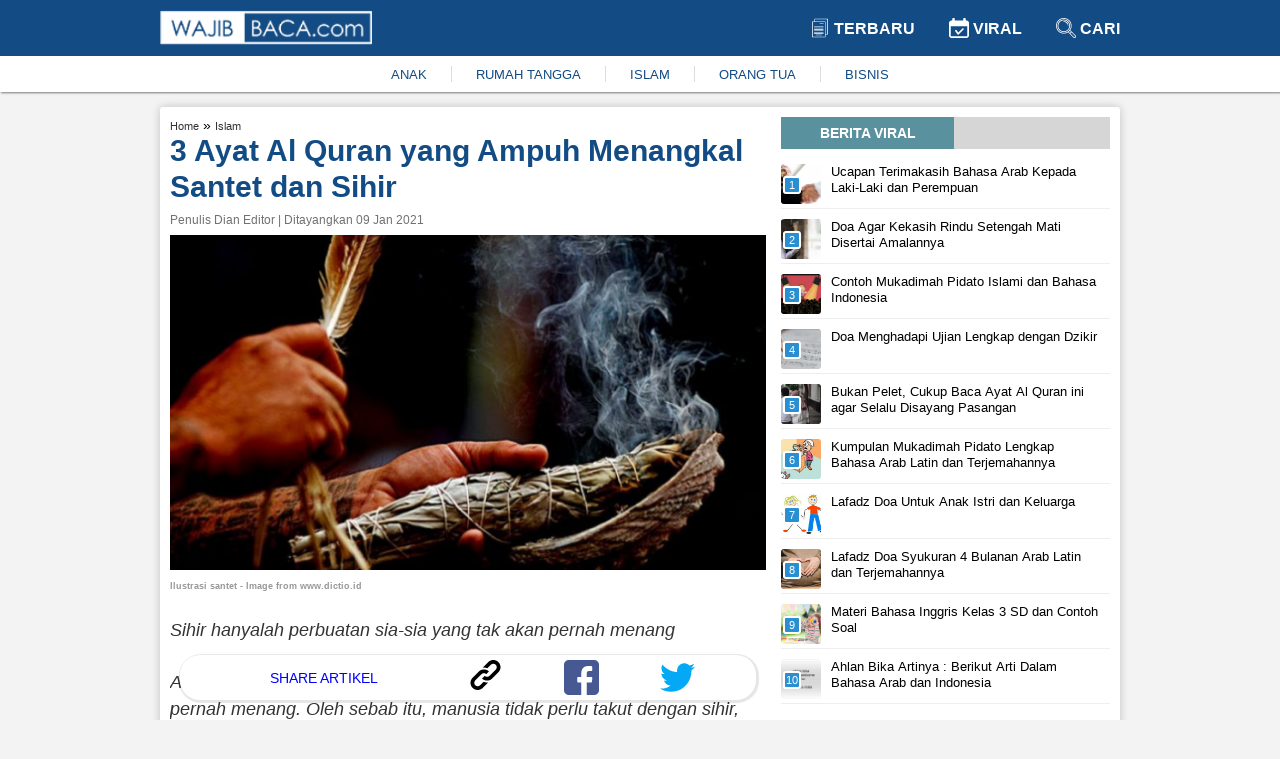

--- FILE ---
content_type: text/html; charset=UTF-8
request_url: https://www.wajibbaca.com/de/0121/3-ayat-al-quran-yang-ampuh-menangkal-santet-dan-sihir
body_size: 11993
content:
<!DOCTYPE html> <html itemscope="itemscope" itemtype="http://schema.org/WebPage" lang="id"> <head> <meta charset="utf-8" /> <meta content="width=device-width,minimum-scale=1,initial-scale=1" name="viewport" /> <meta content="public" http-equiv="Cache-control" /> <title> 3 Ayat Al Quran yang Ampuh Menangkal Santet dan Sihir </title> <meta content="Sihir hanyalah tipu daya yang penuh kepalsuan, tidak akan pernah ada sihir yang menang." name="description" /> <meta content="islam,penangkal sihir, ayat penangkal sihir, ayat al quran, hikmah ayat penangkal sihir" name="keywords" /> <meta content="Wajibbaca.com" name="author" /> <meta content="index, follow" name="robots" /> <meta content="442691155914632" property="fb:app_id" /> <meta content="article" property="og:type" /> <meta content="https://www.wajibbaca.com/de/0121/3-ayat-al-quran-yang-ampuh-menangkal-santet-dan-sihir" property="og:url" /> <meta content="3 Ayat Al Quran yang Ampuh Menangkal Santet dan Sihir" property="og:title" /> <meta content="https://cms.wajibbaca.com/img/artikel/Ilustrasi santet.jpg" property="og:image" /> <meta content="image/jpeg" property="og:image:type" /> <meta content="3 Ayat Al Quran yang Ampuh Menangkal Santet dan Sihir" property="og:image:alt" /> <meta content="3 Ayat Al Quran yang Ampuh Menangkal Santet dan Sihir" property="og:image:title" /> <meta content="800" property="og:image:width" /> <meta content="800" property="og:image:height" /> <meta content="Sihir hanyalah tipu daya yang penuh kepalsuan, tidak akan pernah ada sihir yang menang." property="og:description" /> <meta content="summary_large_image" name="twitter:card" /> <meta content="Sihir hanyalah tipu daya yang penuh kepalsuan, tidak akan pernah ada sihir yang menang." name="twitter:description" /> <meta content="https://cms.wajibbaca.com/img/artikel/Ilustrasi santet.jpg" name="twitter:image" /> <meta content="https://cms.wajibbaca.com/img/artikel/Ilustrasi santet.jpg" name="twitter:image:src" /> <meta content="3 Ayat Al Quran yang Ampuh Menangkal Santet dan Sihir" name="twitter:title" /> <link href="https://cms.wajibbaca.com/img/artikel/Ilustrasi santet.jpg" rel="image_src" /> <link href="https://www.wajibbaca.com/public/images/favicon.ico" rel="shortcut icon" type="image/ico" /> <link href="https://www.wajibbaca.com/de/0121/3-ayat-al-quran-yang-ampuh-menangkal-santet-dan-sihir" rel="canonical" />  <link href="https://www.wajibbaca.com/amp/de/0121/3-ayat-al-quran-yang-ampuh-menangkal-santet-dan-sihir" rel="amphtml" />  <script src="https://jsc.mgid.com/site/950487.js" async> </script> <style> *, ::before, ::after {box-sizing: border-box; } html {scroll-behavior: smooth; } body {background-color: rgb(244, 243, 243); margin: 0px; font-family: "Helvetica Neue", Helvetica, Arial, sans-serif; font-size: 14px; overflow-x: hidden; letter-spacing: 0px; font-weight: 400; font-style: normal; } a {text-decoration: none; color: #333333; } a:hover {color: #134c85; } p, h1, h2, h3, h4, h5, h6, blockquote, iframe, img {margin: 0px; padding: 0px; color: #333; } ul, ol {margin: 0px; padding: 0px; } img {border: 0px; vertical-align: middle; } /* Boostrap */ .row {display: -ms-flexbox; display: flex; -ms-flex-wrap: wrap; flex-wrap: wrap; } .col-1, .col-2, .col-3, .col-4, .col-5, .col-6, .col-7, .col-8, .col-9, .col-10, .col-11, .col-12 {position: relative; width: 100%; min-height: 1px; } .col-1 {-ms-flex: 0 0 8.33333%; flex: 0 0 8.33333%; max-width: 8.33333%; } .col-2 {-ms-flex: 0 0 16.66667%; flex: 0 0 16.66667%; max-width: 16.66667%; } .col-3 {-ms-flex: 0 0 25%; flex: 0 0 25%; max-width: 25%; } .col-4 {-ms-flex: 0 0 33.33333%; flex: 0 0 33.33333%; max-width: 33.33333%; } .col-5 {-ms-flex: 0 0 41.66667%; flex: 0 0 41.66667%; max-width: 41.66667%; } .col-6 {-ms-flex: 0 0 50%; flex: 0 0 50%; max-width: 50%; } .col-7 {-ms-flex: 0 0 58.33333%; flex: 0 0 58.33333%; max-width: 58.33333%; } .col-8 {-ms-flex: 0 0 66.66667%; flex: 0 0 66.66667%; max-width: 66.66667%; } .col-9 {-ms-flex: 0 0 75%; flex: 0 0 75%; max-width: 75%; } .col-10 {-ms-flex: 0 0 83.33333%; flex: 0 0 83.33333%; max-width: 83.33333%; } .col-11 {-ms-flex: 0 0 91.66667%; flex: 0 0 91.66667%; max-width: 91.66667%; } .col-12 {-ms-flex: 0 0 100%; flex: 0 0 100%; max-width: 100%; } .text-center {text-align: center; } .mg-top10 {margin-top: 10px; } .mg-top15 {margin-top: 15px; } .mg-right10 {margin-right: 10px; } .mg-right15 {margin-right: 15px; } .content {margin-top: 15px; display: table; position: relative; width: 100%; } .container {max-width: 75%; margin-left: auto; margin-right: auto; } .content-center {box-shadow: 0 0 10px 0 rgba(0, 0, 0, .2); background: #fff; padding: 10px; padding-bottom: 25px; border-radius: 3px; vertical-align: top; } #viralContent {position: sticky; position: -webkit-sticky; position: -moz-sticky; position: -ms-sticky; position: -o-sticky; } /* navbar */ .navbar {display: block; box-shadow: 1px 1px 2px rgba(0, 0, 0, .5); position: -webkit-sticky; position: -moz-sticky; position: -ms-sticky; position: -o-sticky; position: sticky; top: 0; z-index: 999; } .navbar-container {max-width: 75%; margin-left: auto; margin-right: auto; } .navbar-top {background: linear-gradient(to right, #134c85 0, #134c85 100%); padding: 10px 0px; } .navbar-top-link {display: inline-block; padding: 8px 15px; } .navbar-top-link a {font-size: 16px; font-weight: 700; text-transform: uppercase; color: #fff; } .navbar-top-link:last-child {padding-right: 0px; } .navbar-bottom {background: #fff; padding: 10px 0px; } .navbar-bottom ul {-webkit-box-pack: center; justify-content: center; list-style-type: none; display: inline-flex; } .navbar-bottom ul li {padding: 0px 1.5rem; border-right: 1px solid #ddd; } .navbar-bottom ul li:last-child {border-right: none; }  .navbar-bottom ul li a {color: #134c85; font-size: 13px; } .navbar-bottom ul li a:hover {color: #333; } /* Footer */ .footer {width: 100%; display: block; padding-top: 15px; padding-bottom: 15px; position: inherit!important; background: linear-gradient(to right, #134c85 0, #134c85 100%); } .footer ul {margin: 0; padding: 0; list-style: none; margin-bottom: 5px; display: -webkit-box; display: -ms-flexbox; display: flex; -webkit-box-orient: horizontal; -webkit-box-direction: normal; -ms-flex-flow: row wrap; flex-flow: row wrap; -webkit-box-pack: center; -ms-flex-pack: center; justify-content: center; } .footer ul li a {display: inline-block; position: relative; color: #fff; font-weight: 600; font-size: 16px; line-height: .82; } .footer ul li a img {vertical-align: baseline; height: 7px; margin: 0px 12px; margin-bottom: 2px; } .footer p {color: #fff; font-size: 12px; } .footer ul li {margin: 10px 0px; } .footer-list {display: block; } /* Slider */ .slider-container, .main-body {grid-template-columns: 65% 35%; display: grid; } .slider-ads {display: block; align-items: center; } .slider {position: relative; border-radius: 3px; border: 1px solid #eee } .slider-image {height: 300px; display: block; width: 100%; } .slider-link {z-index: 1; position: relative; display: block; height: 100%; color: #fff; } .slider-title {font-size: 18px; color: #fff; position: absolute; bottom: 0; left: 0; right: 0; font-weight: 700; padding-top: 30px; background-color: transparent; background: -webkit-linear-gradient(top, rgba(0, 0, 0, 0), rgba(0, 0, 0, 0.8)); background: linear-gradient(to bottom, rgba(0, 0, 0, 0), rgba(0, 0, 0, 0.8)); padding: 20px; } .slider-prev, .slider-next {cursor: pointer; position: absolute; top: 50%; width: auto; padding: 5px 10px; margin-top: -22px; color: white; font-weight: bold; font-size: 18px; transition: 0.6s ease; border-radius: 3px; user-select: none; background-color: #134c85; opacity: 0.7; z-index: 888; } .slider-next {right: 10px; } .slider-prev {left: 10px; } .slider-prev:hover, .slider-next:hover {background-color: transparent; color: #134c85; } .slider-bottom-container {grid-gap: 10px; grid-template-columns: repeat(3, 1fr); display: grid; grid-template-rows: auto; } .slider-bottom {display: block; } .slider-bottom-image {height: 162px; border-radius: 3px; border: 1px solid #eee; position: relative; } .slider-bottom-link {z-index: 1; position: relative; display: block; height: 100%; color: #fff; } .slider-bottom-title {font-size: 14px; color: #fff; position: absolute; bottom: 0; left: 0; right: 0; font-weight: 700; padding-top: 30px; background-color: transparent; background: -webkit-linear-gradient(top, rgba(0, 0, 0, 0), rgba(0, 0, 0, 0.8)); background: linear-gradient(to bottom, rgba(0, 0, 0, 0), rgba(0, 0, 0, 0.8)); padding: 20px; } /* animation */ .fade {-webkit-animation-name: fade; -webkit-animation-duration: 1.5s; animation-name: fade; animation-duration: 1.5s; } @-webkit-keyframes fade {from {opacity: .4 } to {opacity: 1 } } @keyframes fade {from {opacity: .4 } to {opacity: 1 } } /* Animation */ .kanal {ms-grid-column: 1; -ms-grid-row: 3; -ms-grid-column-span: 2; } .kanal>ul {display: flex; white-space: nowrap; overflow: auto; padding: 0px; list-style: none; margin: 0px; } .kanal>ul>li {margin-right: 15px; text-align: center; font-size: 12px; font-weight: 700; margin-left: 0px; width: 25%; min-width: 100px; white-space: normal; vertical-align: top; } .kanal>ul>li:last-child {margin-right: 0px; } .kanal>ul>li>div {border: 1px solid #eee; -webkit-border-radius: 3px; -moz-border-radius: 3px; -ms-border-radius: 3px; border-radius: 3px; cursor: pointer; -webkit-transition: all .4s ease; -moz-transition: all .4s ease; transition: all .4s ease; height: 100%; background-color: #fff; padding: 0; overflow: hidden; } .kanal>ul>li>div>a {display: block; position: relative; } .kanal>ul>li>div>a>figure {width: 100%; height: 150px; display: block; border-radius: 0; border-top-left-radius: 5px; border-top-right-radius: 5px; background-size: cover; background-position: 50%; margin: 0px; } .kanal>ul>li>div>a>figure>img {width: 100%; height: 100%; object-fit: cover; } /* Kanal */ .content-title {background: #d6d6d6; height: fit-content; text-align: center; margin-bottom: 10px; } .content-title .text {text-transform: uppercase; text-align: center; width: 173px; padding: 8px 8px 8px 8px; background: #5a919f; color: #fff; font-weight: 600 } .content-article-lastest {display: table; margin-bottom: 15px; } .content-article-lastest-left {display: table-cell; float: left; padding-right: 14px; } .content-article-lastest-left-image {width: 150px; height: 110px; } .content-article-lastest-right {width: 100%; border-bottom: 1px solid #eee; position: relative; vertical-align: middle; display: table-cell; } .content-article-lastest-right h2 {-webkit-font-smoothing: antialiased; font-weight: 800; font-size: 16px; line-height: 1.15; } .content-article-lastest-right span h4 {font-weight: 600; display: inherit; line-height: normal; margin: 0px; color: #134c85 } .content-article-lastest-right span {color: #969696; display: inline-block; margin: 10px 0px; } .content-article-load {text-align: center; } .content-article-load-button {position: relative; cursor: pointer; background: #134c85; display: inline-block; padding: 10px 40px; color: #fff; border-radius: 3px; } .content-article-load-button img {display: inline-block; width: 15px; vertical-align: sub; } .content-article-detail {display: block; } .content-article-detail-up {display: block; } .content-article-detail-up ul {list-style-type: none; } .content-article-detail-up ul li {display: inline-block; } .content-article-detail-up ul li h4 {display: initial; font-size: 11px; font-weight: 400; color: #eee; } .content-article-detail-up h1 {color: #134c85; font-size: 30px; line-height: 36px; } .content-article-detail-up .created_name {display: block; font-size: 12px; font-weight: 500; margin: 8px 0px; color: #727272; } .content-article-detail-down {display: block; } .content-article-detail-down p, .content-article-detail-down img, .content-article-detail-down br, .content-article-detail-down h2, .content-article-detail-down h3, .content-article-detail-down h4, .content-article-detail-down blockquote {margin: 0px; padding: 0px; overflow: hidden; max-width: 100%; height: auto; font-size: 18px; line-height: 1.5; font-weight: 400; } .content-article-detail-down .arab {text-align: right; font-size: 34px; line-height: 52px; overflow: hidden; } .content-article-detail-down ul, .content-article-detail-down ol {margin: 0px; font-size: 18px; padding-inline-start: 40px; line-height: 1.5; font-weight: 400; margin-bottom: 15px; } .content-article-detail-down .alamat-url {font-size: xx-small; font-weight: 700; margin-top: -15px; line-height: 1.4; color: #999; } .content-article-detail-down p {margin-bottom: 25px; } .content-article-detail-down p:last-child {margin-bottom: 0px; } .content-article-detail-down blockquote {background: #f9f9f9; border-left: 10px solid #afafaf; margin-bottom: 25px; padding: 0.5em 10px; quotes: "\201C""\201D""\2018""\2019"; } .content-article-detail-down blockquote:before {color: #ccc; content: open-quote; font-size: 4em; line-height: 0.1em; margin-right: 0.25em; vertical-align: -0.4em; } .content-article-detail-down blockquote p {display: inline; margin: 0px; } .content-article-detail-down h2, .content-article-detail-down h3, .content-article-detail-down h4 {font-weight: 700; margin-bottom: 10px; } .content-article-detail-down h2 {font-size: 24px; } .content-article-detail-down h3 {font-size: 22px; } .content-article-detail-down h4 {font-size: 20px; } .content-article-detail-down a {color: #134c85; } .content-article-detail-down a:hover {color: #333; } .content-article-detail-down .editor {display: block; padding-bottom: 25px; font-size: 18px; font-weight: 400; } .content-article-detail-down .bacajuga {padding: 15px; background-color: #fff; border-radius: 10px; margin-bottom: 15px; } .content-article-detail-down .bacajuga p {margin-bottom: 0px; } .content-article-detail-down .bacajuga ul {padding: 0px 20px; margin: 0px; } .content-article-detail-down iframe {width: 100%; } .content-article-detail-down .tags {display: block; } .content-article-detail-down .tags .keyword {background: linear-gradient(to right, #134c85 0, #134c85 100%); display: inline-block; padding: 5px 10px; margin-right: 10px; margin-bottom: 10px; } .content-article-detail-down .tags .keyword a {color: #fff; } /* Content */ @media only screen and (min-width: 1024px) {} @media only screen and (min-width: 992px) {.kanal {grid-column-start: 1; grid-column-end: 3; grid-row-start: 3; grid-row-end: 3; } } @media only screen and (min-width: 768px) {.mixed-feed-tap>.article-feed-card>div {height: 250px; border-radius: 5px; } .mixed-feed-tap>.article-feed-card>div>header {height: 130px; } } .mixed-feed-tap {display: grid; display: -ms-grid; -ms-grid-columns: 1fr 1fr; grid-template-columns: repeat(2, 1fr); grid-gap: 15px; row-gap: 20px; } .article-feed-card-header {display: flex; padding: 0; border: none; border-radius: 0; min-height: 100px; align-items: center; overflow: hidden; } .article-feed-card-header>a {display: block; width: 100%; outline: 0; } .article-feed-card-header>a>figure {margin: 0; } .article-feed-card-header>a>figure>div {width: 100%; display: block; } .article-feed-card-body {height: 118px; background: #fafafa; padding: 0 15px; } .article-feed-card-body>h4 {padding: 10px 0px; text-transform: capitalize; } .article-feed-card-body>h4>label>a {color: #134c85; font-size: .9375rem; font-weight: 300; } .article-feed-card-body>h2>a {font-size: 1rem; } /* Jiplak */ .viral {position: relative; width: 100%; display: -webkit-inline-box; margin: 5px 0px; padding-bottom: 4px; border-bottom: 1px solid #eee; } a:first-child .viral {margin-top: 0px; } a:last-child .viral {margin-bottom: 15px; } .viral-image {width: 40px; height: 40px; overflow: hidden; border-radius: 3px } .viral-content {padding-left: 10px; padding-right: 10px; max-width: 88%; max-height: 50px } .viral-content h3 {color: #000; margin: 0; font-size: 13px; line-height: 16px; font-weight: 400 } .viral-number {background: #298fd0; position: absolute; left: 2px; top: 12px; width: 18px; height: 18px; content: "1"; color: #fff; font-weight: 500; font-size: 11px; line-height: 14px; text-align: center; border: 2px solid #fff; z-index: 10; border-radius: 3px } /* Viral */ </style> <script> (function (i, s, o, g, r, a, m) { i['GoogleAnalyticsObject'] = r; i[r] = i[r] || function () { (i[r].q = i[r].q || []).push(arguments) }, i[r].l = 1 * new Date(); a = s.createElement(o), m = s.getElementsByTagName(o)[0]; a.async = 1; a.src = g; m.parentNode.insertBefore(a, m) })(window, document, 'script', 'https://www.google-analytics.com/analytics.js', 'ga'); ga('create', 'UA-61219025-1', 'auto', 'blogger'); ga('blogger.send', 'pageview'); </script>   <script src="https://fzgrpqktmq.com/script.js"></script>   <script async="" src="//pagead2.googlesyndication.com/pagead/js/adsbygoogle.js"> </script> <script> (adsbygoogle = window.adsbygoogle || []).push({ google_ad_client: "ca-pub-1862211663461186", enable_page_level_ads: false }); </script> <script async src="https://securepubads.g.doubleclick.net/tag/js/gpt.js" crossorigin="anonymous"></script> <script> window.googletag = window.googletag || {cmd: []}; googletag.cmd.push(function() { googletag.defineSlot('/23313062945/dummy/showcase-1', [300, 250], 'div-gpt-ad-1759821620745-0').addService(googletag.pubads()); googletag.pubads().enableSingleRequest(); googletag.enableServices(); }); </script> </head> <body> <nav class="navbar" id="navbar"> <div class="navbar-top"> <div class="container"> <div class="row"> <div class="col-6"> <a href="https://www.wajibbaca.com/" title="home"> <img alt="wajibbaca" src="https://www.wajibbaca.com/public/images/logo.png" width="212" height="35" title="logo wajibbaca" /> </a> </div> <div align="right" class="col-6"> <div class="navbar-top-link"> <a href="https://www.wajibbaca.com" title="home"> <img alt="Logo terbaru" src="https://www.wajibbaca.com/public/images/terbaru.svg" height="20" style="vertical-align: sub;" title="logo terbaru" width="20" /> Terbaru </a> </div> <div class="navbar-top-link"> <a href="https://www.wajibbaca.com/viral" title="Viral"> <img alt="Logo viral" src="https://www.wajibbaca.com/public/images/viral.svg" height="20" style="vertical-align: sub;" title="logo viral" width="20" /> Viral </a> </div> <div class="navbar-top-link"> <a href="https://www.wajibbaca.com/search?q=" title="Cari"> <img alt="Logo search" src="https://www.wajibbaca.com/public/images/search2.svg" height="20" style="vertical-align: sub;" title="logo search" width="20" /> Cari </a> </div> </div> </div> </div> </div> <div class="navbar-bottom"> <div class="container"> <div class="text-center"> <ul id="menuKeywordHot">  <li> <a href="https://www.wajibbaca.com/anak" title="anak"> ANAK </a> </li>  <li> <a href="https://www.wajibbaca.com/rumah-tangga" title="rumah-tangga"> RUMAH TANGGA </a> </li>  <li> <a href="https://www.wajibbaca.com/islam" title="islam"> ISLAM </a> </li>  <li> <a href="https://www.wajibbaca.com/orang-tua" title="orang-tua"> ORANG TUA </a> </li>  <li> <a href="https://www.wajibbaca.com/bisnis" title="bisnis"> BISNIS </a> </li>  </ul> </div> </div> </div> </nav> <div class="container"> <div class="content"> <div class="content-center">  <div class="mg-top15" id="contentIndex"> <div class="main-body"> <div class="mg-right15" style="display: inline-grid;">  <div class="content-article-detail"> <div class="content-article-detail-up">  <ul itemscope="" itemtype="http://schema.org/BreadcrumbList"> <li itemprop="itemListElement" itemscope="" itemtype="http://schema.org/ListItem"> <h4> <a href="https://www.wajibbaca.com" itemprop="item" itemtype="http://schema.org/Thing" title="Home"> <span itemprop="name"> Home </span> <meta content="1" itemprop="position" /> </a> </h4> </li> <span> » </span> <li itemprop="itemListElement" itemscope="" itemtype="http://schema.org/ListItem"> <h4> <a href="https://www.wajibbaca.com/islam" itemprop="item" itemtype="http://schema.org/Thing" title="Islam"> <span itemprop="name"> Islam </span> <meta content="2" itemprop="position" /> </a> </h4> </li> </ul>  <h1 id="judul"> 3 Ayat Al Quran yang Ampuh Menangkal Santet dan Sihir </h1>  <span class="created_name"> Penulis Dian Editor | Ditayangkan 09 Jan 2021 </span>  </div> <div class="content-article-detail-down"> <p><img width="1200" height="674" src="https://cms.wajibbaca.com/img/artikel/Ilustrasi%20santet.jpg" alt="3 Ayat Al Quran yang Ampuh Menangkal Santet dan Sihir" title="3 Ayat Al Quran yang Ampuh Menangkal Santet dan Sihir"/></p><p class="alamat-url">Ilustrasi santet - Image from www.dictio.id</p><p><i>Sihir hanyalah perbuatan sia-sia yang tak akan pernah menang </i></p><p><i>Allah SWT telah menjamin bahwa sampai kapanpun sihir tidak akan pernah menang. Oleh sebab itu, manusia tidak perlu takut dengan sihir, santet ataupun sejenisnya. Baca dan renungi 3 ayat Al Quran ini yang ampuh menangkal sihir.</i></p><p>Sihir adalah kejahatan yang dilakukan baik oleh manusia maupun oleh jin atau dikerjakan dengan bekerjasama di antara keduanya. </p><p>Perlindungan yang terbaik dari sihir adalah berlindung dan meminta pertolongan kepada Allah SWT. </p><p>Salah satu cara untuk memohon perlindungan Allah SWT dari sihir adalah dengan mengamalkan 3 ayat Al Quran dan merenungi serta meyakininya. </p><p>Khalid bin bin Abdurrahman bin Ali al-Jarisy dalam kitabnya Ar-Ruqyah as-Syar’iyyah Kamilah Min Alquran wa as-Sunnah menjelaskan ayat yang bisa digunakan untuk menangkal sihir.</p><div class="bacaJuga"><b>BACA JUGA</b><ul><li><a href="https://www.wajibbaca.com/2018/11/ini-yang-banyak-disalahpahami-orang-tua.html">Ini yang Banyak Disalahpahami Orang Tua, Pengaruh `Ain Lebih Berbahaya dari Sihir</a></li></ul></div><p>Di antaranya adalah terdapat dalam sejumlah surat Alquran, sebagai berikut: <br/></p><h2><b>Surat Al-A’raf 117-119</b></h2><p class="arab">وَأَوْحَيْنَا إِلَىٰ مُوسَىٰ أَنْ أَلْقِ عَصَاكَ ۖ فَإِذَا هِيَ تَلْقَفُ مَا يَأْفِكُونَ.فَوَقَعَ الْحَقُّ وَبَطَلَ مَا كَانُوا يَعْمَلُونَ.فَغُلِبُوا هُنَالِكَ وَانْقَلَبُوا صَاغِرِينَ </p><p><i>“Dan Kami wahyukan kepada Musa, &#34;Lemparkanlah tongkatmu!&#34; Maka, tiba-tiba ia menelan (habis) segala kepalsuan mereka. Maka terbuktilah kebenaran, dan segala yang mereka kerjakan jadi sia-sia. Maka, mereka dikalahkan di tempat itu dan jadilah mereka orang-orang yang hina.” </i></p><p>Di dalam ayat tersebut ditekankan bahwa segalah hal yang berkaitan dengan sihir adalah sebuah kepalsuan dan juga sia-sia. </p><p>Jadi perbuatan sihir tidak ada manfaatnya sama sekali, hanya bung-buang waktu, tenaga dan bahkan menggadaikan keimanan hanya demi kesenangan atau kepuasan duniawi.</p><p>Selain itu, ayat tersebut diturunkan untuk memberikan nasehat kepada hamba-Nya agar tidak bermain dengan sihir yang akan membuat pelakunya jadi orang-orang yang hina. </p><div class="bacaJuga"><b>BACA JUGA</b><ul><li><a href="https://www.wajibbaca.com/2018/10/kurma-ajwa.html">Keajaiban Jika Makan 7 Kurma Ajwa, Sihir Tak Akan Berani Mendekat</a></li></ul></div><p><b>Surat Yunus 79-82</b><br/></p><p class="arab">وَقَالَ فِرْعَوْنُ ائْتُونِي بِكُلِّ سَاحِرٍ عَلِيمٍ.فَلَمَّا جَاءَ السَّحَرَةُ قَالَ لَهُمْ مُوسَىٰ أَلْقُوا مَا أَنْتُمْ مُلْقُونَ.فَلَمَّا أَلْقَوْا قَالَ مُوسَىٰ مَا جِئْتُمْ بِهِ السِّحْرُ ۖ إِنَّ اللَّهَ سَيُبْطِلُهُ ۖ إِنَّ اللَّهَ لَا يُصْلِحُ عَمَلَ الْمُفْسِدِينَ.وَيُحِقُّ اللَّهُ الْحَقَّ بِكَلِمَاتِهِ وَلَوْ كَرِهَ الْمُجْرِمُونَ</p><p><i>“Dan Fir'aun berkata (kepada pemuka kaumnya), &#34;Datangkanlah kepadaku semua pesihir yang ulung!&#34;. Maka ketika para pesihir itu datang, Musa berkata kepada mereka, &#34;Lemparkanlah apa yang hendak kamu lemparkan!&#34;. Setelah mereka melemparkan, Musa berkata, &#34;Apa yang kamu lakukan itu, itulah sihir, sesungguhnya Allah akan menampakkan kepalsuan sihir itu. Sungguh, Allah tidak akan membiarkan terus berlangsungnya pekerjaan orang yang berbuat kerusakan.&#34; Dan Allah akan mengukuhkan yang benar dengan ketetapan-Nya walaupun orang-orang yang berbuat dosa tidak menyukainya.”</i></p><p>Dalam ayat ini disebutkan bahwa perilaku sihir hanyalah kepalsuan belaka. Dan perbuatan sihir adalah perilaku orang-orang yang berbuat kerusakan. </p><p>Jadi orang-orang yang bergantung pada sihir adalah orang-orang yang tersesat dan berbuat kerusakan. Bukankah manusia diperintahkan hidup di dunia ini untuk jadi khalifah? </p><p>Pemimpin di dunia ini yang diperintahkan untuk mengelola dan menjaga bumi dan segala isinya dengan baik agar mendapatkan rahmat.</p><div class="bacaJuga"><b>BACA JUGA</b><ul><li><a href="https://www.wajibbaca.com/2018/03/bentengi-diri-dari-santet-baca-ayat-ini.html">Bentengi Diri dari Santet, Baca Ayat Ini Untuk Hancurkan Ilmu Sihir</a></li></ul></div><p><b>Surat Thaha 65-69</b><br/></p><p class="arab">قَالُوا يَا مُوسَىٰ إِمَّا أَنْ تُلْقِيَ وَإِمَّا أَنْ نَكُونَ أَوَّلَ مَنْ أَلْقَىٰ.قَالَ بَلْ أَلْقُوا ۖ فَإِذَا حِبَالُهُمْ وَعِصِيُّهُمْ يُخَيَّلُ إِلَيْهِ مِنْ سِحْرِهِمْ أَنَّهَا تَسْعَىٰ.فَأَوْجَسَ فِي نَفْسِهِ خِيفَةً مُوسَىٰ.قُلْنَا لَا تَخَفْ إِنَّكَ أَنْتَ الْأَعْلَىٰ.وَأَلْقِ مَا فِي يَمِينِكَ تَلْقَفْ مَا صَنَعُوا ۖ إِنَّمَا صَنَعُوا كَيْدُ سَاحِرٍ ۖ وَلَا يُفْلِحُ السَّاحِرُ حَيْثُ أَتَىٰ</p><p><i>“Mereka berkata, &#34;Wahai Musa! Apakah engkau yang melemparkan (dahulu) atau kami yang lebih dahulu melemparkan?&#34;. Dia (Musa) berkata, &#34;Silakan kamu melemparkan!&#34; Maka tiba-tiba tali-tali dan tongkat-tongkat mereka terbayang olehnya (Musa) seakan-akan ia merayap cepat, karena sihir mereka. Maka Musa merasa takut dalam hatinya. Kami berfirman, &#34;Jangan takut! Sungguh, engkaulah yang unggul (menang). Dan lemparkan apa yang ada di tangan kananmu, niscaya ia akan menelan apa yang mereka buat. Apa yang mereka buat itu hanyalah tipu daya pesihir (belaka). Dan tidak akan menang pesihir itu, dari mana pun dia datang.&#34; </i></p><p>Dalam ayat ini tegas dikatakan bahwa kita tidak boleh takut dengan sihir, atau perbuatan jin dan setan ini, sebab mereka pasti kalah. </p><p>Allah SWT sudah jelas mengatakan hal tersebut dengan jelas, bahwa sihir tidak akan pernah meski ia berasal dari manapun. </p><p>Jadi jangan pernah takut, serahkan semuanya kepada Allah SWT. Kita sebagai hamba-Nya hanya bisa berusaha dan juga berdoa untuk terlepas dari segala sihir dan godaan setan yang terkutuk. <br/></p>  <div class="tags">  <h5 class="keyword"> <a href="https://www.wajibbaca.com/islam" title="islam"> islam </a> </h5>  <h5 class="keyword"> <a href="https://www.wajibbaca.com/penangkal-sihir" title="penangkal sihir"> penangkal sihir </a> </h5>  <h5 class="keyword"> <a href="https://www.wajibbaca.com/-ayat-penangkal-sihir" title=" ayat penangkal sihir">  ayat penangkal sihir </a> </h5>  <h5 class="keyword"> <a href="https://www.wajibbaca.com/-ayat-al-quran" title=" ayat al quran">  ayat al quran </a> </h5>  <h5 class="keyword"> <a href="https://www.wajibbaca.com/-hikmah-ayat-penangkal-sihir" title=" hikmah ayat penangkal sihir">  hikmah ayat penangkal sihir </a> </h5>  </div>  </div> </div> <!-- <div data-type="_mgwidget" data-widget-id="1603485"> </div> --> <!-- <div class="detail-bawah"> <div class="SC_TBlock" id="SC_TBlock_759628"> loading... </div> </div> --> <!-- <div class="content-title"> <div class="text"> Related Artikel </div> </div>  <input hidden="" id="startAfter" type="text" value="" /> <ins class="adsbygoogle" data-ad-client="ca-pub-1862211663461186" data-ad-format="autorelaxed" data-ad-slot="4575487991" style="display:block"> </ins> <script> (adsbygoogle = window.adsbygoogle || []).push({}); </script> --> <div style="background: #fff;box-shadow: 1px 1px 1px 2px rgba(0, 0, 0, .1);border-radius: 20px;padding: 5px 0px;display: block;bottom: 20px; z-index: 555; position: sticky; margin: 0rem 10px;" id="share-btn"> <div class="row"> <div class="col-6" align="center"> <span style="font-size: 14px;color: blue;display: inline-block;margin-top: 10px;">SHARE ARTIKEL</span> </div> <div class="col-2"> <a title="copy link" onclick="copy('Sihir hanyalah tipu daya yang penuh kepalsuan, tidak akan pernah ada sihir yang menang.')"> <img src="https://www.wajibbaca.com/public/images/icons/link.svg" height="30" width="35" /> </a> </div> <div class="col-2"> <a href="https://www.facebook.com/sharer/sharer.php?u=https://www.wajibbaca.com/de/0121/3-ayat-al-quran-yang-ampuh-menangkal-santet-dan-sihir?utm_source=desktop&utm_medium=fb%26src=sdkpreparse" target="_blank" title="facebook"> <img src="https://www.wajibbaca.com/public/images/icons/facebook.svg" height="35" width="35" /> </a> </div> <div class="col-2"> <a href="https://twitter.com/intent/tweet?original_referer=https://www.wajibbaca.com/de/0121/3-ayat-al-quran-yang-ampuh-menangkal-santet-dan-sihir?utm_source=desktop%26utm_medium=tw&text=3 Ayat Al Quran yang Ampuh Menangkal Santet dan Sihir&tw_p=tweetbutton&url=https://www.wajibbaca.com/de/0121/3-ayat-al-quran-yang-ampuh-menangkal-santet-dan-sihir?utm_source=desktop%26utm_medium=tw" target="_blank" title="twitter"> <img src="https://www.wajibbaca.com/public/images/icons/twitter.svg" height="35" width="35" /> </a> </div> </div> </div> <!-- <div data-type="_mgwidget" data-widget-id="1603488"> </div> -->  </div> <div> <div id="viralContent" style="top: 105px;"> <div class="content-title"> <div class="text"> Berita Viral </div> </div> <div class="mg-top15" id="viralLoad">  <a href="https://www.wajibbaca.com/if/1019/ucapan-terimakasih-bahasa-arab" title="Ucapan Terimakasih Bahasa Arab Kepada Laki-Laki dan Perempuan"> <div class="viral"> <div class="viral-image" style="background: url('https://firebasestorage.googleapis.com/v0/b/wajib-baca-com.appspot.com/o/thumb-4625-thumb_ilustrasi-mengucap-terimakasih-bahasa-arab.jpg?alt=media&amp;token=111385d9-8c73-4c70-8741-14f224b7c12d') center center/cover no-repeat;"> </div> <div class="viral-content"> <h3> Ucapan Terimakasih Bahasa Arab Kepada Laki-Laki dan Perempuan </h3> </div> <div class="viral-number"> 1 </div> </div> </a>  <a href="https://www.wajibbaca.com/rh/1220/doa-agar-kekasih-rindu-setengah-mati-disertai-amalannya" title="Doa Agar Kekasih Rindu Setengah Mati Disertai Amalannya"> <div class="viral"> <div class="viral-image" style="background: url('https://cms.wajibbaca.com/img/artikel/thumb_Doa Agar Kekasih Rindu Setengah Mati.jpg') center center/cover no-repeat;"> </div> <div class="viral-content"> <h3> Doa Agar Kekasih Rindu Setengah Mati Disertai Amalannya </h3> </div> <div class="viral-number"> 2 </div> </div> </a>  <a href="https://www.wajibbaca.com/if/1019/mukadimah-pidato" title="Contoh Mukadimah Pidato Islami dan Bahasa Indonesia"> <div class="viral"> <div class="viral-image" style="background: url('https://firebasestorage.googleapis.com/v0/b/wajib-baca-com.appspot.com/o/thumb-0331-thumb_ilustrasi-mukadimah-pidato.jpg?alt=media&amp;token=2e445ba1-cc53-421f-a7c5-cb92521f7d68') center center/cover no-repeat;"> </div> <div class="viral-content"> <h3> Contoh Mukadimah Pidato Islami dan Bahasa Indonesia </h3> </div> <div class="viral-number"> 3 </div> </div> </a>  <a href="https://www.wajibbaca.com/rh/1220/doa-menghadapi-ujian" title="Doa Menghadapi Ujian Lengkap dengan Dzikir"> <div class="viral"> <div class="viral-image" style="background: url('https://cms.wajibbaca.com/img/artikel/thumb_Doa Menghadapi Ujian.jpg') center center/cover no-repeat;"> </div> <div class="viral-content"> <h3> Doa Menghadapi Ujian Lengkap dengan Dzikir </h3> </div> <div class="viral-number"> 4 </div> </div> </a>  <a href="https://www.wajibbaca.com/da/0520/bukan-pelet-cukup-baca-ayat-al-quran-ini-agar-selalu-disayangi-dan-dirindukan-pasangan" title="Bukan Pelet, Cukup Baca Ayat Al Quran ini agar Selalu Disayang Pasangan"> <div class="viral"> <div class="viral-image" style="background: url('https://cms.wajibbaca.com/img/artikel/thumb_img-111457262005115726.jpeg') center center/cover no-repeat;"> </div> <div class="viral-content"> <h3> Bukan Pelet, Cukup Baca Ayat Al Quran ini agar Selalu Disayang Pasangan </h3> </div> <div class="viral-number"> 5 </div> </div> </a>  <a href="https://www.wajibbaca.com/if/1119/mukadimah-pidato" title="Kumpulan Mukadimah Pidato Lengkap Bahasa Arab Latin dan Terjemahannya"> <div class="viral"> <div class="viral-image" style="background: url('https://firebasestorage.googleapis.com/v0/b/wajib-baca-com.appspot.com/o/thumb-3628-thumb_gambar-orang-mukadimah-pidato.jpg?alt=media&amp;token=ff4d53b1-4b51-4563-bcce-c97ab4ac95e4') center center/cover no-repeat;"> </div> <div class="viral-content"> <h3> Kumpulan Mukadimah Pidato Lengkap Bahasa Arab Latin dan Terjemahannya </h3> </div> <div class="viral-number"> 6 </div> </div> </a>  <a href="https://www.wajibbaca.com/if/1019/doa-untuk-anak-istri" title="Lafadz Doa Untuk Anak Istri dan Keluarga"> <div class="viral"> <div class="viral-image" style="background: url('https://firebasestorage.googleapis.com/v0/b/wajib-baca-com.appspot.com/o/thumb-3942-thumb_ilustrasi-keluarga.jpg?alt=media&amp;token=1f4b6725-89d8-4f09-9923-6d3630b3ef95') center center/cover no-repeat;"> </div> <div class="viral-content"> <h3> Lafadz Doa Untuk Anak Istri dan Keluarga </h3> </div> <div class="viral-number"> 7 </div> </div> </a>  <a href="https://www.wajibbaca.com/if/1019/doa-4-bulanan" title="Lafadz Doa Syukuran 4 Bulanan Arab Latin dan Terjemahannya"> <div class="viral"> <div class="viral-image" style="background: url('https://firebasestorage.googleapis.com/v0/b/wajib-baca-com.appspot.com/o/artikel-5350-main_ilustrasi-hamil-4-bulan.jpg?alt=media&amp;amp;token=ed5bea09-0cde-44b3-a489-9fe772db6d43') center center/cover no-repeat;"> </div> <div class="viral-content"> <h3> Lafadz Doa Syukuran 4 Bulanan Arab Latin dan Terjemahannya </h3> </div> <div class="viral-number"> 8 </div> </div> </a>  <a href="https://www.wajibbaca.com/bp/1019/materi-bahasa-inggris-kelas-3-sd" title="Materi Bahasa Inggris Kelas 3 SD dan Contoh Soal"> <div class="viral"> <div class="viral-image" style="background: url('https://firebasestorage.googleapis.com/v0/b/wajib-baca-com.appspot.com/o/thumb-1209-thumb_712919656-h-696x476.jpg?alt=media&amp;token=7bf38c8f-926e-4fae-9935-1bb7b25d7546') center center/cover no-repeat;"> </div> <div class="viral-content"> <h3> Materi Bahasa Inggris Kelas 3 SD dan Contoh Soal </h3> </div> <div class="viral-number"> 9 </div> </div> </a>  <a href="https://www.wajibbaca.com/tf/1019/ahlan-bika-artinya-berikut-arti-dalam-bahasa-arab-dan-indonesia" title="Ahlan Bika Artinya : Berikut Arti Dalam Bahasa Arab dan Indonesia"> <div class="viral"> <div class="viral-image" style="background: url('https://firebasestorage.googleapis.com/v0/b/wajib-baca-com.appspot.com/o/thumb-4251-thumb_ahlan-bika-artinya.jpg?alt=media&amp;token=ed5f5681-b483-4a21-b339-4784ff294507') center center/cover no-repeat;"> </div> <div class="viral-content"> <h3> Ahlan Bika Artinya : Berikut Arti Dalam Bahasa Arab dan Indonesia </h3> </div> <div class="viral-number"> 10 </div> </div> </a>  </div> <!-- <div align="center" style="max-height: 600px"> <ins class="adsbygoogle" data-ad-client="ca-pub-1862211663461186" data-ad-slot="5508440100" style="display:inline-block;width:345px;height:600px"> </ins> <script> (adsbygoogle = window.adsbygoogle || []).push({}); </script> </div> --> </div> </div> </div> </div> </div> <div class="footer"> <div class="text-center"> <div class="footer-list"> <ul> <li> <a href="https://www.wajibbaca.com/p/info-iklan" title="about"> Info Iklan <img height="48" width="10" src="https://www.wajibbaca.com/public/images/dots.svg" /> </a> </li> <li> <a href="https://www.wajibbaca.com/p/disclaimer" title="disclaimer"> Disclaimer <img height="48" width="10" src="https://www.wajibbaca.com/public/images/dots.svg" /> </a> </li> <li> <a href="https://www.wajibbaca.com/p/privacy-policy" title="privacy-policy"> Privacy Policy <img height="48" width="10" src="https://www.wajibbaca.com/public/images/dots.svg" /> </a> </li> <li> <a href="https://www.wajibbaca.com/p/syarat-dan-ketentuan" title="syarat-dan-ketentuan"> Syarat dan Ketentuan <img height="48" width="10" src="https://www.wajibbaca.com/public/images/dots.svg" /> </a> </li> <li> <a href="https://www.wajibbaca.com/ed/0124/verified-by-seedbacklink" title="verified-by-seedbacklink"> Verified by Seedbacklink </a> </li> </ul> </div> <p> © 2015 - 2020 Wajibbaca.com - Menebarkan Kemanfaatan Dengan Berita - All Rights Reserved. </p> </div> </div> </div> </div>  <script type="text/javascript"> (sc_adv_out = window.sc_adv_out || []).push({id : "759628", domain : "n.ads5-adnow.com"}); </script> <script async="" src="//st-n.ads5-adnow.com/js/a.js" type="text/javascript"> </script> <script type="application/ld+json"> {"@context": "https://schema.org", "@type": "NewsArticle", "mainEntityOfPage": {"@type": "WebPage", "@id": "https://www.wajibbaca.com/de/0121/3-ayat-al-quran-yang-ampuh-menangkal-santet-dan-sihir"}, "headline": "3 Ayat Al Quran yang Ampuh Menangkal Santet dan Sihir", "description": "Sihir hanyalah tipu daya yang penuh kepalsuan, tidak akan pernah ada sihir yang menang.", "image": {"@type": "ImageObject", "url": "https://cms.wajibbaca.com/img/artikel/thumb_Ilustrasi santet.jpg", "width": 300, "height": 300 }, "author": {"@type": "person", "name": "Dian Editor"}, "publisher": {"@type": "Organization", "name": "wajibbaca.com", "logo": {"@type": "ImageObject", "url": "https://www.wajibbaca.com/images/meta_logo.png", "width": 241, "height": 40 } }, "datePublished": "2021-01-09", "dateModified": "2021-01-09"} </script> <script type="application/ld+json"> {"@context": "http://schema.org", "@type": "WebPage", "name": "3 Ayat Al Quran yang Ampuh Menangkal Santet dan Sihir", "description": "Sihir hanyalah tipu daya yang penuh kepalsuan, tidak akan pernah ada sihir yang menang.", "publisher": {"@type": "ProfilePage", "name": "wajibbaca.com"} } </script>   <script>(function (w, q) { w[q] = w[q] || []; w[q].push(["_mgc.load"]) })(window, "_mgq"); </script> <script defer src="https://static.cloudflareinsights.com/beacon.min.js/vcd15cbe7772f49c399c6a5babf22c1241717689176015" integrity="sha512-ZpsOmlRQV6y907TI0dKBHq9Md29nnaEIPlkf84rnaERnq6zvWvPUqr2ft8M1aS28oN72PdrCzSjY4U6VaAw1EQ==" data-cf-beacon='{"version":"2024.11.0","token":"aa1e4987108b47c39ad20e4fc2db1173","r":1,"server_timing":{"name":{"cfCacheStatus":true,"cfEdge":true,"cfExtPri":true,"cfL4":true,"cfOrigin":true,"cfSpeedBrain":true},"location_startswith":null}}' crossorigin="anonymous"></script>
</body> <script> var detail = "1", from = "detail"; if ("true" == detail) document.getElementById("navbar").style.position = "inherit", document.getElementById("viralContent").style.top = 0, document.getElementById("contentIndex").style.marginTop = 0, window.onscroll = function () { document.documentElement.scrollTop >= 320 ? document.getElementById("contentShare").style.display = "block" : document.getElementById("contentShare").style.display = "none" }; else if ("index" == from) { var slideIndex = 1; showSlides(slideIndex) } else document.getElementById("contentIndex").style.marginTop = 0; function loadmore() { var e = new XMLHttpRequest, t = document.getElementById("startAfter").value; e.onreadystatechange = function () { if (4 == this.readyState && 200 == this.status) { var e = document.getElementById("startAfter"); e.parentNode.removeChild(e), document.getElementById("articleLoad").innerHTML += this.response, 0 != document.getElementById("startAfter").value ? (document.getElementById("layoutOnLoad").style.display = "none", document.getElementById("layoutLoad").style.display = "block") : (document.getElementById("layoutOnLoad").style.display = "none", document.getElementById("layoutNoLoad").style.display = "block") } else document.getElementById("layoutLoad").style.display = "none", document.getElementById("layoutOnLoad").style.display = "block" }, e.open("GET", "http://www.wajibbaca.com/loadmore/" + t + "?from=detail", !0), e.send() } function plusSlides(e) { showSlides(slideIndex += e) } function showSlides(e) { var t, n = document.getElementsByClassName("slider-image"); for (e > n.length && (slideIndex = 1), e < 1 && (slideIndex = n.length), t = 0; t < n.length; t++)n[t].style.display = "none"; n[slideIndex - 1].style.display = "block" } function copy(e) { const t = document.createElement("textarea"); t.value = location.href + "?utm_source=desktop&utm_medium=copy\n\n" + e, document.body.appendChild(t), t.select(), document.execCommand("copy"), document.body.removeChild(t), alert("link copyed") } if (1 == detail) { var lastScrollTop = 0; window.addEventListener("scroll", function () { document.getElementById("share-btn").style.display = "none", lastScrollTop = window.pageYOffset || document.documentElement.scrollTop }, !1), setInterval(function () { (window.pageYOffset || document.documentElement.scrollTop == lastScrollTop) && (document.getElementById("share-btn").style.display = "block") }, 2e3) }
document.addEventListener("DOMContentLoaded", function () {
    var lazyloadImages = document.querySelectorAll("img.lazy");
    var lazyloadThrottleTimeout;

    function lazyload() {
        if (lazyloadThrottleTimeout) {
            clearTimeout(lazyloadThrottleTimeout);
        }

        lazyloadThrottleTimeout = setTimeout(function () {
            var scrollTop = window.pageYOffset;
            lazyloadImages.forEach(function (img) {
                if (img.offsetTop < (window.innerHeight + scrollTop)) {
                    img.src = img.dataset.src;
                    img.classList.remove('lazy');
                }
            });
            if (lazyloadImages.length == 0) {
                document.removeEventListener("scroll", lazyload);
                window.removeEventListener("resize", lazyload);
                window.removeEventListener("orientationChange", lazyload);
            }
        }, 20);
    }

    document.addEventListener("scroll", lazyload);
    window.addEventListener("resize", lazyload);
    window.addEventListener("orientationChange", lazyload);
}); </script> </html>

--- FILE ---
content_type: text/html; charset=utf-8
request_url: https://www.google.com/recaptcha/api2/aframe
body_size: 266
content:
<!DOCTYPE HTML><html><head><meta http-equiv="content-type" content="text/html; charset=UTF-8"></head><body><script nonce="SYmIaYpDW-1t798lhGoB5g">/** Anti-fraud and anti-abuse applications only. See google.com/recaptcha */ try{var clients={'sodar':'https://pagead2.googlesyndication.com/pagead/sodar?'};window.addEventListener("message",function(a){try{if(a.source===window.parent){var b=JSON.parse(a.data);var c=clients[b['id']];if(c){var d=document.createElement('img');d.src=c+b['params']+'&rc='+(localStorage.getItem("rc::a")?sessionStorage.getItem("rc::b"):"");window.document.body.appendChild(d);sessionStorage.setItem("rc::e",parseInt(sessionStorage.getItem("rc::e")||0)+1);localStorage.setItem("rc::h",'1769065714368');}}}catch(b){}});window.parent.postMessage("_grecaptcha_ready", "*");}catch(b){}</script></body></html>

--- FILE ---
content_type: image/svg+xml
request_url: https://www.wajibbaca.com/public/images/viral.svg
body_size: 586
content:
<?xml version="1.0"?>
<svg xmlns="http://www.w3.org/2000/svg" height="512px" viewBox="0 0 512 512" width="512px"><g><path d="m217.449219 417.941406c3.691406 5.011719 9.367187 8.171875 15.574219 8.660156.554687.042969 1.109374.066407 1.644531.066407 5.628906 0 11.070312-2.21875 15.082031-6.253907l122.664062-122.664062c8.34375-8.34375 8.34375-21.824219 0-30.164062-8.339843-8.34375-21.820312-8.34375-30.164062 0l-105.085938 105.085937-43.96875-59.945313c-6.976562-9.496093-20.332031-11.5625-29.824218-4.589843-9.492188 6.976562-11.5625 20.332031-4.585938 29.824219zm0 0" data-original="#000000" class="active-path" data-old_color="#000000" fill="#FFFFFF"/><path d="m448 64h-21.332031v-42.667969c0-11.773437-9.558594-21.332031-21.335938-21.332031h-21.332031c-11.777344 0-21.332031 9.558594-21.332031 21.332031v42.667969h-213.335938v-42.667969c0-11.773437-9.554687-21.332031-21.332031-21.332031h-21.332031c-11.777344 0-21.335938 9.558594-21.335938 21.332031v42.667969h-21.332031c-35.285156 0-64 28.714844-64 64v320c0 35.285156 28.714844 64 64 64h384c35.285156 0 64-28.714844 64-64v-320c0-35.285156-28.714844-64-64-64zm21.332031 384c0 11.753906-9.578125 21.332031-21.332031 21.332031h-384c-11.753906 0-21.332031-9.578125-21.332031-21.332031v-233.8125h426.664062zm0 0" data-original="#000000" class="active-path" data-old_color="#000000" fill="#FFFFFF"/></g> </svg>
